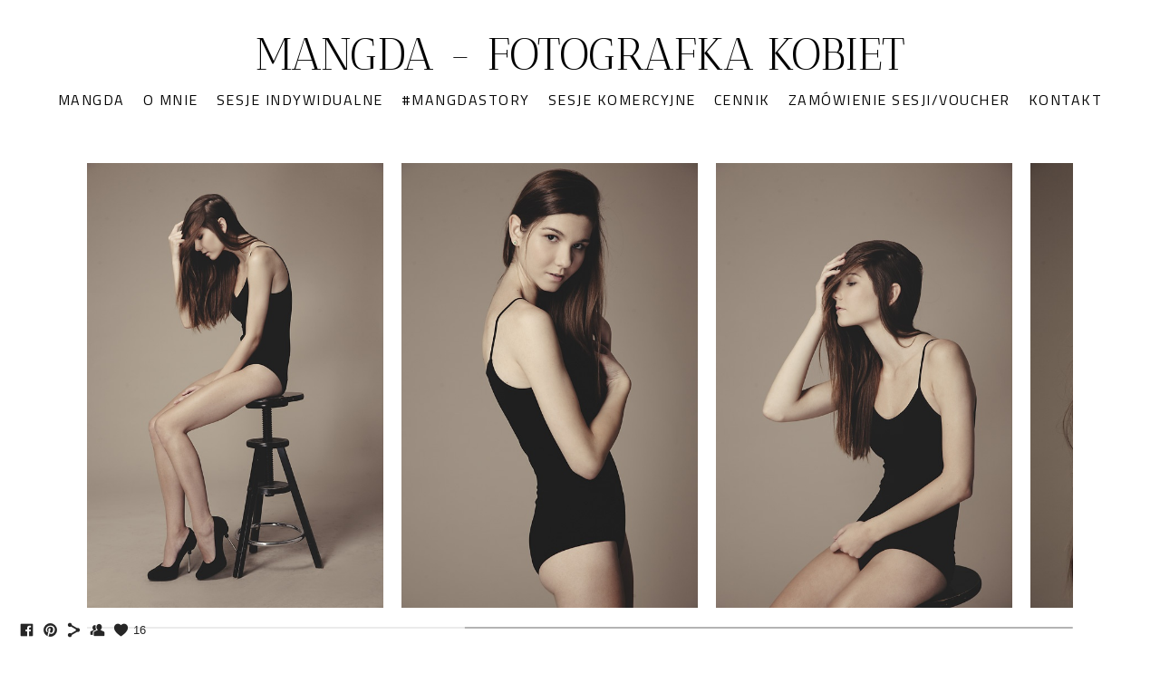

--- FILE ---
content_type: text/html; charset=UTF-8
request_url: https://www.mangdastudio.com/ola-
body_size: 9355
content:
<!doctype html>
<html lang="pl" site-body ng-controller="baseController" prefix="og: http://ogp.me/ns#">
<head>
        <title>Ola</title>
    <base href="/">
    <meta charset="UTF-8">
    <meta http-equiv="X-UA-Compatible" content="IE=edge,chrome=1">
    <meta name="viewport" content="width=device-width, initial-scale=1">

    <link rel="manifest" href="/manifest.webmanifest">

	
    <meta name="keywords" content="mangdastudio.com, Ola, mangda , mangda fotograf, mangdastudio, mangda niewierz , mangda wrocław, sesje kobiece, sesje zdjęciowe, fotografia ciążowa poznań, fotografia ciążowa wrocław, fotografia portretowa, fotograf Poznań, sesje ciążowe, portfolio modelki, fotografia kobiet,   sesje rodzinne, sesje z brzuszkiem, foto poznań, sesja Poznań, sesje Poznań, sesje zdjęciowe wrocław, fotograf wrocław, sesje indywidualne poznań, sesje indywidualne wrocław,  sesje buduarowe, sesja buduarowa, fotograf wrocł">
    <meta name="generator" content="mangdastudio.com">
    <meta name="author" content="mangdastudio.com">

    <meta itemprop="name" content="Ola">
    <meta itemprop="url" content="https://www.mangdastudio.com/ola-">

    <link rel="alternate" type="application/rss+xml" title="RSS Ola" href="/extra/rss" />
    <!-- Open Graph data -->
    <meta property="og:title" name="title" content="Ola">

	
    <meta property="og:site_name" content="MANGDA - fotografka kobiet">
    <meta property="og:url" content="https://www.mangdastudio.com/ola-">
    <meta property="og:type" content="website">

            <!--    This part will not change dynamically: except for Gallery image-->

    <meta property="og:image" content="https://dvqlxo2m2q99q.cloudfront.net/000_clients/30222/page/302221358zOsr.jpg">
    <meta property="og:image:height" content="800">
    <meta property="og:image:width" content="533">

    
    <meta property="fb:app_id" content="291101395346738">

    <!-- Twitter Card data -->
    <meta name="twitter:url" content="https://www.mangdastudio.com/ola-">
    <meta name="twitter:title" content="Ola">

	
	<meta name="twitter:site" content="MANGDA - fotografka kobiet">
    <meta name="twitter:creator" content="mangdastudio.com">

    <link rel="dns-prefetch" href="https://cdn.portfolioboxdns.com">

    	
    <link rel="icon" href="https://dvqlxo2m2q99q.cloudfront.net/000_clients/30222/file/3022213340otWy.jpg" type="image/jpeg" />
    <link rel="shortcut icon" href="https://dvqlxo2m2q99q.cloudfront.net/000_clients/30222/file/3022213340otWy.jpg" type="image/jpeg" />

	<!-- sourcecss -->
<link rel="stylesheet" href="https://cdn.portfolioboxdns.com/pb3/application/_output/pb.out.front.ver.1764936980995.css" />
<!-- /sourcecss -->

    
            <script>
                var _gaq = _gaq || [];
                _gaq.push(['_setAccount', 'UA-38940189-2']);

                (function() {
                    var ga = document.createElement('script'); ga.type = 'text/javascript'; ga.async = true;
                    ga.src = ('https:' == document.location.protocol ? 'https://ssl' : 'http://www') + '.google-analytics.com/ga.js';
                    var s = document.getElementsByTagName('script')[0]; s.parentNode.insertBefore(ga, s);
                })();
            </script>
            

</head>
<body id="pb3-body" pb-style="siteBody.getStyles()" style="visibility: hidden;" ng-cloak class="{{siteBody.getClasses()}}" data-rightclick="{{site.EnableRightClick}}" data-imgshadow="{{site.ThumbDecorationHasShadow}}" data-imgradius="{{site.ThumbDecorationBorderRadius}}"  data-imgborder="{{site.ThumbDecorationBorderWidth}}">

<img ng-if="site.LogoDoUseFile == 1" ng-src="{{site.LogoFilePath}}" alt="" style="display:none;">

<pb-scrol-to-top></pb-scrol-to-top>

<div class="containerNgView" ng-view autoscroll="true" page-font-helper></div>

<div class="base" ng-cloak>
    <div ng-if="base.popup.show" class="popup">
        <div class="bg" ng-click="base.popup.close()"></div>
        <div class="content basePopup">
            <div ng-include="base.popup.view"></div>
        </div>
    </div>
</div>

<logout-front></logout-front>

<script src="https://cdn.portfolioboxdns.com/pb3/application/_output/3rd.out.front.ver.js"></script>

<!-- sourcejs -->
<script src="https://cdn.portfolioboxdns.com/pb3/application/_output/pb.out.front.ver.1764936980995.js"></script>
<!-- /sourcejs -->

    <script>
        $(function(){
            $(document).on("contextmenu",function(e){
                return false;
            });
            $("body").on('mousedown',"img",function(){
                return false;
            });
            document.body.style.webkitTouchCallout='none';

	        $(document).on("dragstart", function() {
		        return false;
	        });
        });
    </script>
	<style>
		img {
			user-drag: none;
			user-select: none;
			-moz-user-select: none;
			-webkit-user-drag: none;
			-webkit-user-select: none;
			-ms-user-select: none;
		}
		[data-role="mobile-body"] .type-galleries main .gallery img{
			pointer-events: none;
		}
	</style>

<script>
    var isLoadedFromServer = true;
    var seeLiveMobApp = "";

    if(seeLiveMobApp == true || seeLiveMobApp == 1){
        if(pb.utils.isMobile() == true){
            pbAng.isMobileFront = seeLiveMobApp;
        }
    }
    var serverData = {
        siteJson : {"Guid":"15159xeGCSjBuMAn","Id":30222,"Url":"mangdastudio.com","IsUnpublished":0,"SecondaryUrl":null,"AccountType":1,"LanguageId":15,"IsSiteLocked":0,"MetaValidationTag":null,"CustomCss":"","CustomHeaderBottom":null,"CustomBodyBottom":"","MobileLogoText":"MANGDA - fotografka kobiet","MobileMenuBoxColor":"#ffffff","MobileLogoDoUseFile":0,"MobileLogoFileName":null,"MobileLogoFileHeight":null,"MobileLogoFileWidth":null,"MobileLogoFileNameS3Id":0,"MobileLogoFilePath":null,"MobileLogoFontFamily":"'Antic Didone', serif","MobileLogoFontSize":"21px","MobileLogoFontVariant":"regular","MobileLogoFontColor":"#000000","MobileMenuFontFamily":"'Titillium Web', sans-serif","MobileMenuFontSize":"14px","MobileMenuFontVariant":"regular","MobileMenuFontColor":"#8c8c8c","MobileMenuIconColor":"#fff","SiteTitle":"MANGDA - fotografka kobiet","SeoKeywords":"mangda , mangda fotograf, mangdastudio, mangda niewierz , mangda wroc\u0142aw, sesje kobiece, sesje zdj\u0119ciowe, fotografia ci\u0105\u017cowa pozna\u0144, fotografia ci\u0105\u017cowa wroc\u0142aw, fotografia portretowa, fotograf Pozna\u0144, sesje ci\u0105\u017cowe, portfolio modelki, fotografia kobiet,   sesje rodzinne, sesje z brzuszkiem, foto pozna\u0144, sesja Pozna\u0144, sesje Pozna\u0144, sesje zdj\u0119ciowe wroc\u0142aw, fotograf wroc\u0142aw, sesje indywidualne pozna\u0144, sesje indywidualne wroc\u0142aw,  sesje buduarowe, sesja buduarowa, fotograf wroc\u0142","SeoDescription":"MANGDA - fotografka kobiet , fotograf pozna\u0144, fotograf pozna\u0144 c sesje zdj\u0119ciowe, sesje indywidualne, fotografia ci\u0105\u017cowa pozna\u0144, fotografia ciazowa poznan, fotografia portretowa, zdj\u0119cia dla firm, sesje dla firm, sesje wroc\u0142aw, zdj\u0119cia biznesowe, sesje biznesowe, zdj\u0119cia produktowe, fotograf poznan, sesje ci\u0105\u017cowe pozna\u0144, sesje rodzinne, sesje ciazowe,  studio fotograficzne, profesjonalne sesje zdj\u0119ciowe, sesje fotograficzne, sesja zdj\u0119ciowa Pozna\u0144 , sesja w prezencie , voucher na ","ShowSocialMediaLinks":1,"SocialButtonStyle":1,"SocialButtonColor":"#262626","SocialShowShareButtons":1,"SocialFacebookShareUrl":"https:\/\/www.facebook.com\/mangdastudio","SocialFacebookUrl":"https:\/\/www.facebook.com\/mangdastudio\/info","SocialTwitterUrl":null,"SocialFlickrUrl":null,"SocialLinkedInUrl":null,"SocialGooglePlusUrl":null,"SocialPinterestUrl":"http:\/\/pinterest.com\/mangdaphoto\/","SocialInstagramUrl":null,"SocialBlogUrl":null,"SocialFollowButton":1,"SocialFacebookPicFileName":"","SocialHideLikeButton":null,"SocialFacebookPicFileNameS3Id":null,"SocialFacebookPicFilePath":null,"BgImagePosition":1,"BgUseImage":0,"BgColor":"#ffffff","BgFileName":null,"BgFileWidth":null,"BgFileHeight":null,"BgFileNameS3Id":0,"BgFilePath":null,"BgBoxColor":"#ffffff","LogoDoUseFile":0,"LogoText":"MANGDA - fotografka kobiet","LogoFileName":"30222CH5BzqIy.jpg","LogoFileHeight":1536,"LogoFileWidth":2900,"LogoFileNameS3Id":0,"LogoFilePath":"https:\/\/dvqlxo2m2q99q.cloudfront.net\/000_clients\/30222\/file\/30222CH5BzqIy.jpg","LogoDisplayHeight":"10px","LogoFontFamily":"'Antic Didone', serif","LogoFontVariant":"regular","LogoFontSize":"50px","LogoFontColor":"#000000","LogoFontSpacing":"-1px","LogoFontUpperCase":1,"ActiveMenuFontIsUnderline":1,"ActiveMenuFontIsItalic":0,"ActiveMenuFontIsBold":0,"ActiveMenuFontColor":"#000000","HoverMenuFontIsUnderline":0,"HoverMenuFontIsItalic":0,"HoverMenuFontIsBold":0,"HoverMenuBackgroundColor":null,"ActiveMenuBackgroundColor":null,"MenuFontFamily":"'Titillium Web', sans-serif","MenuFontVariant":"regular","MenuFontSize":"16px","MenuFontColor":"#050505","MenuFontColorHover":"#000000","MenuBoxColor":"#ffffff","MenuBoxBorder":0,"MenuFontSpacing":"6px","MenuFontUpperCase":1,"H1FontFamily":"'Titillium Web', sans-serif","H1FontVariant":200,"H1FontColor":"#121212","H1FontSize":"13px","H1Spacing":"2px","H1UpperCase":1,"H2FontFamily":"'Titillium Web', sans-serif","H2FontVariant":300,"H2FontColor":"#403b40","H2FontSize":"16px","H2Spacing":"1px","H2UpperCase":1,"H3FontFamily":"'Titillium Web', sans-serif","H3FontVariant":"regular","H3FontColor":"#000000","H3FontSize":"15px","H3Spacing":"1px","H3UpperCase":0,"PFontFamily":"'Titillium Web', sans-serif","PFontVariant":"regular","PFontColor":"#1a1a1a","PFontSize":"16px","PLineHeight":"20px","PLinkColor":"#910a07","PLinkColorHover":"#3b2f3b","PSpacing":"-1px","PUpperCase":0,"ListFontFamily":"'Titillium Web', sans-serif","ListFontVariant":"regular","ListFontColor":"#000000","ListFontSize":"12px","ListSpacing":"4px","ListUpperCase":1,"ButtonColor":"#69b0bf","ButtonHoverColor":"#326772","ButtonTextColor":"#ffffff","SiteWidth":0,"ImageQuality":null,"DznLayoutGuid":1,"DsnLayoutViewFile":"horizontal01","DsnLayoutTitle":"horizontal01","DsnLayoutType":"wide","DsnMobileLayoutGuid":9,"DsnMobileLayoutViewFile":"mobilemenu09","DsnMobileLayoutTitle":"mobilemenu09","FaviconFileNameS3Id":0,"FaviconFileName":"3022213340otWy.jpg","FaviconFilePath":"https:\/\/dvqlxo2m2q99q.cloudfront.net\/000_clients\/30222\/file\/3022213340otWy.jpg","ThumbDecorationBorderRadius":"0px","ThumbDecorationBorderWidth":"0px","ThumbDecorationBorderColor":"#000000","ThumbDecorationHasShadow":0,"MobileLogoDisplayHeight":"0px","IsFooterActive":0,"FooterContent":null,"MenuIsInfoBoxActive":0,"MenuInfoBoxText":"tel. 502 551 949 \nmangda_fotograf@tlen.pl\n\nPOZNA\u0143","MenuImageFileName":null,"MenuImageFileNameS3Id":null,"MenuImageFilePath":null,"FontCss":"<link id='sitefonts' href='https:\/\/fonts.googleapis.com\/css?subset=latin,latin-ext,greek,cyrillic&family=Antic+Didone:regular|Titillium+Web:regular%2C200%2C300' rel='stylesheet' type='text\/css'>","ShopSettings":{"Guid":"30222vhTZR5p5","SiteId":30222,"ShopName":"1906MIEJSC","Email":"mangdastudio@gmail.com","ResponseSubject":"Dzi\u0119kuj\u0119 za zam\u00f3wienie.","ResponseEmail":"Informacje dotycz\u0105ce p\u0142atno\u015bci. \n\n1906MIEJSC \nul.Le\u015bna 20\n64-550 Niewierz\nkonto Santander Bank\n11 1090 1391 0000 0001 5047 7584\n\nw tytule prosz\u0119 poda\u0107 imi\u0119 i nazwisko oraz rodzaj sesji.\n\nW przypadku zakupu vouchera prosz\u0119 napisa\u0107 dopisa\u0107 voucher oraz imi\u0119 i nazwisko osoby na kt\u00f3r\u0105 ma by\u0107 on wystawiony.\n\nW razie ch\u0119ci wystawienia faktury prosz\u0119 o podanie danych firmy w wiadomo\u015bci do sprzedaj\u0105cego.","ReceiptNote":"Podaj\u0119 dane konta<br \/><br \/><br \/>\n<br \/><br \/><br \/>\n1906MIEJSC  <br \/><br \/><br \/>\nul.Le\u015bna 20<br \/><br \/><br \/>\n64-550 Niewierz<br \/><br \/><br \/>\nkonto Santander Bank<br \/><br \/><br \/>\n11 1090 1391 0000 0001 5047 7584<br \/><br \/><br \/>\n<br \/><br \/><br \/>\nw tytule prosz\u0119 poda\u0107 imi\u0119 i nazwisko oraz rodzaj sesji.<br \/><br \/><br \/>\n<br \/><br \/>","PaymentMethod":"invoice","InvoiceDueDays":3,"HasStripeUserData":null,"Address":"ul. Lesna 20","Zip":"64-550","City":"Niewierz","CountryCode":"PL","OrgNr":"NIP: 7821526304","PayPalEmail":null,"Currency":"PLN","ShippingInfo":"W przypadku zam\u00f3wienia vouchera prosz\u0119 w wiadomo\u015bci wpisa\u0107 imi\u0119 i nazwisko osoby na kt\u00f3r\u0105 ma by\u0107 on wystawiony","ReturnPolicy":"","TermsConditions":"","ShippingRegions":[{"Guid":"30222Z7770QSz","SiteId":30222,"CountryCode":"PL","ShippingCost":0,"created_at":"2018-12-13 09:28:26","updated_at":"2018-12-13 09:28:26"}],"TaxRegions":[{"Guid":"302221E3nZ5td","CountryCode":"PL","TaxPercent":0,"SiteId":30222,"created_at":"2018-11-29 19:34:14","updated_at":"2018-11-29 19:34:14"}]},"UserTranslatedText":{"Guid":"3022278jrLKEC","SiteId":30222,"Message":"Wiadomo\u015b\u0107","YourName":"Twoja nazwa","EnterTheLetters":"Wpisz litery","Send":"Send","ThankYou":"Dzi\u0119kuj\u0119","Refresh":"Od\u015bwie\u017c","Follow":"Obserwuj","Comment":"Komentuj","Share":"Udost\u0119pnij","CommentOnPage":"Skomentuj stron\u0119","ShareTheSite":"Udost\u0119pnij witryn\u0119","ShareThePage":"Udost\u0119pnij stron\u0119","AddToCart":"dodaj do koszyka","ItemWasAddedToTheCart":"Przedmiot zosta\u0142 dodany do koszyka","Item":"( szt. ) koszyk","YourCart":"Your cart","YourInfo":"Your info","Quantity":"Ilo\u015b\u0107","Product":"Product","ItemInCart":"Artyku\u0142 w w\u00f3zku","BillingAddress":"dane zamawiaj\u0105cego","ShippingAddress":"Adres do wysy\u0142ki","OrderSummary":"Podsumowanie zam\u00f3wienia","ProceedToPay":"Przejd\u017a do p\u0142atno\u015bci","Payment":"P\u0142atno\u015b\u0107","CardPayTitle":"Dane karty kredytowej","PaypalPayTitle":"Ten sklep wykorzystuje paypal do przetwarzania Twojej p\u0142atno\u015bci","InvoicePayTitle":"Ten sklep wykorzystuje faktur\u0119 do przyjmowania Twoich op\u0142at","ProceedToPaypal":"Przejd\u017a do paypal, by zap\u0142aci\u0107","ConfirmInvoice":"Potwierd\u017a i otrzymaj faktur\u0119","NameOnCard":"Imi\u0119 i nazwisko na karcie","APrice":"A Price","Options":"Options","SelectYourCountry":"wybierz kraj","Remove":"Remove","NetPrice":"Net price","Vat":"Vat","ShippingCost":"koszt wysy\u0142ki","TotalPrice":"kwota do zap\u0142aty","Name":"Imi\u0119 i Nazwisko","Address":"Ulica","Zip":"Kod pocztowy","City":"Miasto","State":"wojew\u00f3dztwo","Country":"Kraj","Email":"Adres E-mail","Phone":"Telefon","ShippingInfo":"dodatkowe informacje","Checkout":"Suma","Organization":"NIP","DescriptionOrder":"Opis","InvoiceDate":"Data faktury","ReceiptDate":"Data paragonu","AmountDue":"Nale\u017cna kwota","AmountPaid":"Zap\u0142acona kwota","ConfirmAndCheckout":"Confirm and checkout","Back":"Back","Pay":"Pay","ClickToPay":"Click to pay","AnErrorHasOccurred":"An error has occurred","PleaseContactUs":"Please contact us","Receipt":"Receipt","Print":"Print","Date":"Date","OrderNr":"Order nr","PayedWith":"Payed with","Seller":"Seller","HereIsYourReceipt":"Here is your receipt","AcceptTheTerms":"I accept the terms & refund policy","Unsubscribe":"Cofnij subskrypcj\u0119","ViewThisOnline":"Obejrzyj online","Price":"Cena","SubTotal":"do zap\u0142aty","Tax":"Podatek","OrderCompleteMessage":"Pobierz sw\u00f3j paragon.","DownloadReceipt":"Pobierz paragon","ReturnTo":"Powr\u00f3\u0107 do witryny","ItemPurchasedFrom":"artyku\u0142 zosta\u0142 kupiony od","SameAs":"Tak samo jak","SoldOut":"WYPRZEDANO","ThisPageIsLocked":"Ta strona jest zablokowana","Invoice":"Faktura","BillTo":"Fakturowa\u0107 na:","Ref":"Nr referencyjny","DueDate":"Termin p\u0142atno\u015bci","Notes":"Uwagi:","CookieMessage":"U\u017cywamy plik\u00f3w cookie, aby zapewni\u0107 Ci optymalne do\u015bwiadczenie w naszej witrynie. Kontynuuj\u0105c korzystanie z tej witryny, wyra\u017ca Pan\/Pani zgod\u0119 na wykorzystywanie plik\u00f3w cookie.","CompleteOrder":"Doko\u0144cz zam\u00f3wienie","Prev":"Wstecz","Next":"Dalej","Tags":"Znaczniki","Description":"Opis","Educations":"Edukacja","Experiences":"Do\u015bwiadczenie","Awards":"Nagrody","Exhibitions":"Wystawy","Skills":"Umiej\u0119tno\u015bci","Interests":"Zainteresowania","Languages":"J\u0119zyki","Contacts":"Kontakty","Present":"Prezent","created_at":"2013-03-01 16:41:10","updated_at":"2018-12-13 23:32:55"},"GoogleAnalyticsSnippet":"\n        <script type='text\/javascript''>\n            var _gaq = _gaq || [];\n            _gaq.push(['_setAccount', 'UA-38940189-2']);\n            _gaq.push(['_trackPageview']);\n\n            (function() {\n                var ga = document.createElement('script'); ga.type = 'text\/javascript'; ga.async = true;\n                ga.src = ('https:' == document.location.protocol ? 'https:\/\/ssl' : 'http:\/\/www') + '.google-analytics.com\/ga.js';\n                var s = document.getElementsByTagName('script')[0]; s.parentNode.insertBefore(ga, s);\n            })();\nG-5VZB8NNERQ\n        \n        ","GoogleAnalyticsObjects":"{\"objType\":\"_gaq\",\"account\":\"_gaq.push(['_setAccount', 'UA-38940189-2']);\",\"pages\":[\"_gaq.push(['_trackPageview', $locationProvider.path()]);\"]}","EnableRightClick":null,"EnableCookie":0,"EnableRSS":null,"SiteBGThumb":null,"ClubType":null,"ClubMemberAtSiteId":null,"ProfileImageFileName":null,"ProfileImageS3Id":null,"CoverImageFileName":null,"CoverImageS3Id":null,"ProfileImageFilePath":null,"CoverImageFilePath":null,"StandardBgImage":null,"NrOfProLikes":16,"NrOfFreeLikes":0,"NrOfLikes":16,"ClientCountryCode":"PL","HasRequestedSSLCert":3,"CertNextUpdateDate":1731075533,"IsFlickrWizardComplete":null,"FlickrNsId":null,"SignUpAccountType":null,"created_at":1352133435000},
        pageJson : {"Guid":"302221358B8qd","PageTitle":"Ola ","Uri":"ola-","IsStartPage":0,"IsFavorite":0,"IsUnPublished":0,"IsPasswordProtected":0,"SeoDescription":"","BlockContent":"","DescriptionPosition":0,"ListImageMargin":"20px","ListImageSize":3,"BgImage":null,"BgImageHeight":0,"BgImageWidth":0,"BgImagePosition":0,"BgImageS3LocationId":0,"PageBGThumb":null,"AddedToClubId":null,"DznTemplateGuid":10,"DsnTemplateType":"galleries","DsnTemplateSubGroup":"horizontals","DsnTemplatePartDirective":"part-gallery-horizontal","DsnTemplateViewFile":"horizontalstyled","DsnTemplateProperties":[{"type":"main-text-prop","position":"contentPanel"},{"type":"main-text-position-prop","position":"displaySettings","settings":{"enablePreStyle":0}},{"type":"gallery-prop","position":"contentPanel"},{"type":"image-size-prop","position":"displaySettings"},{"type":"image-margin-prop","position":"displaySettings"},{"type":"show-list-text-prop","position":"displaySettings"}],"DsnTemplateHasPicview":1,"DsnTemplateIsCustom":null,"DsnTemplateCustomTitle":null,"DsnTemplateCustomHtml":"","DsnTemplateCustomCss":"","DsnTemplateCustomJs":"","DznPicviewGuid":10,"DsnPicviewSettings":{"ShowTextPosition":1,"ShowEffect":1,"ShowTiming":1,"ShowPauseTiming":1},"DsnPicviewViewFile":"lightbox","DsnPicViewIsLinkable":0,"Picview":{"Fx":"fade","Timing":10000,"PauseTiming":1,"TextPosition":0,"BgSize":null},"DoShowGalleryItemListText":1,"FirstGalleryItemGuid":null,"GalleryItems":[{"Guid":"302221358taau","SiteId":30222,"PageGuid":"302221358B8qd","FileName":"302221358zOsr.jpg","S3LocationId":0,"VideoThumbUrl":null,"VideoUrl":null,"VideoItemGuid":null,"Height":800,"Width":533,"Idx":0,"ListText":"","TextContent":""},{"Guid":"302221358TkZJ","SiteId":30222,"PageGuid":"302221358B8qd","FileName":"302221358LafR.jpg","S3LocationId":0,"VideoThumbUrl":null,"VideoUrl":null,"VideoItemGuid":null,"Height":800,"Width":533,"Idx":1,"ListText":"","TextContent":""},{"Guid":"302221358fQX8","SiteId":30222,"PageGuid":"302221358B8qd","FileName":"302221358veAx.jpg","S3LocationId":0,"VideoThumbUrl":null,"VideoUrl":null,"VideoItemGuid":null,"Height":800,"Width":533,"Idx":2,"ListText":"","TextContent":""},{"Guid":"302221358FqPl","SiteId":30222,"PageGuid":"302221358B8qd","FileName":"302221358qGFg.jpg","S3LocationId":0,"VideoThumbUrl":null,"VideoUrl":null,"VideoItemGuid":null,"Height":800,"Width":533,"Idx":3,"ListText":"","TextContent":""},{"Guid":"302221358DxfY","SiteId":30222,"PageGuid":"302221358B8qd","FileName":"302221358u4sq.jpg","S3LocationId":0,"VideoThumbUrl":null,"VideoUrl":null,"VideoItemGuid":null,"Height":800,"Width":533,"Idx":4,"ListText":"","TextContent":""},{"Guid":"302221358XvQ4","SiteId":30222,"PageGuid":"302221358B8qd","FileName":"302221358Oal1.jpg","S3LocationId":0,"VideoThumbUrl":null,"VideoUrl":null,"VideoItemGuid":null,"Height":800,"Width":533,"Idx":5,"ListText":"","TextContent":""},{"Guid":"302221358GXC1","SiteId":30222,"PageGuid":"302221358B8qd","FileName":"302221358EXGo.jpg","S3LocationId":0,"VideoThumbUrl":null,"VideoUrl":null,"VideoItemGuid":null,"Height":533,"Width":800,"Idx":6,"ListText":"","TextContent":""}],"Slideshow":{"Fx":null,"Timing":10000,"PauseTiming":0,"TextPosition":0,"BgSize":null},"AddedToExpo":0,"FontCss":"","CreatedAt":"2013-02-28 21:02:57"},
        menuJson : [{"Guid":"30222vo6Q2EXP","SiteId":30222,"PageGuid":"3022213947Yle","Title":"MANGDA","Url":"\/mangda","Target":"_self","ListOrder":0,"ParentGuid":null,"created_at":"2018-02-02 12:00:27","updated_at":"2018-02-02 12:01:27","Children":[]},{"Guid":"30222OsVhZXfx","SiteId":30222,"PageGuid":"30222unHaJSp0","Title":"o mnie","Url":"\/omnie","Target":"_self","ListOrder":1,"ParentGuid":null,"created_at":"2016-12-05 20:20:52","updated_at":"2016-12-05 20:26:22","Children":[]},{"Guid":"3022212322mtSr","SiteId":30222,"PageGuid":"3022212322tbOW","Title":"sesje indywidualne","Url":"sesje-indywidualne78","Target":"_self","ListOrder":2,"ParentGuid":null,"created_at":"2015-06-09 14:38:40","updated_at":"2016-12-05 20:26:22","Children":[{"Guid":"302221357VHxj","SiteId":30222,"PageGuid":"302221357DNkd","Title":"sesje kobiece","Url":"sesje-kobiece92","Target":"_self","ListOrder":0,"ParentGuid":"3022212322mtSr","created_at":"2015-06-09 14:38:40","updated_at":"2015-06-09 14:38:40","Children":[]},{"Guid":"302221358zxCZ","SiteId":30222,"PageGuid":"302221358I3Ac","Title":"sesje ci\u0105\u017cowe\/ rodzinne \/ narzecze\u0144skie ","Url":"sesje-rodzinne--narzeczeskie-","Target":"_self","ListOrder":1,"ParentGuid":"3022212322mtSr","created_at":"2013-02-28 21:20:51","updated_at":"2015-06-09 14:38:40","Children":[]},{"Guid":"30222ElmsfYGI","SiteId":30222,"PageGuid":"30222DGL5uiLf","Title":"sesje m\u0119skie","Url":"\/sesjemskie","Target":"_self","ListOrder":2,"ParentGuid":"3022212322mtSr","created_at":"2022-02-07 19:03:34","updated_at":"2022-02-07 19:06:34","Children":[]},{"Guid":"302221357fgyp","SiteId":30222,"PageGuid":"302221357xl1L","Title":"portfolio modelki \/ make-up","Url":"portfolio-modelki","Target":"_self","ListOrder":3,"ParentGuid":"3022212322mtSr","created_at":"2015-06-09 14:38:40","updated_at":"2022-07-07 11:17:08","Children":[]}]},{"Guid":"30222zQLtYApe","SiteId":30222,"PageGuid":"30222uY5NIlpf","Title":"#mangdastory","Url":"\/mangdastory","Target":"_self","ListOrder":3,"ParentGuid":null,"created_at":"2021-01-08 17:06:51","updated_at":"2021-01-21 15:46:37","Children":[]},{"Guid":"3022212310rBo6","SiteId":30222,"PageGuid":"3022212310V9Qb","Title":"sesje komercyjne","Url":"moda","Target":"_self","ListOrder":4,"ParentGuid":null,"created_at":"2015-06-09 14:38:40","updated_at":"2025-01-30 19:15:44","Children":[{"Guid":"302221359rjd2","SiteId":30222,"PageGuid":"302221359PvRA","Title":"zdj\u0119cia dla firm","Url":"sesje-komercyjne85","Target":"_self","ListOrder":0,"ParentGuid":"3022212310rBo6","created_at":"2013-03-01 16:03:39","updated_at":"2015-07-26 15:33:12","Children":[]},{"Guid":"302221359T3pR","SiteId":30222,"PageGuid":"302221359KaHa","Title":"edytorial","Url":"edytorial","Target":"_self","ListOrder":1,"ParentGuid":"3022212310rBo6","created_at":"2013-03-01 19:07:42","updated_at":"2015-07-26 15:33:12","Children":[]},{"Guid":"302221359GNey","SiteId":30222,"PageGuid":"302221359Ho74","Title":"lookbook","Url":"lookbook","Target":"_self","ListOrder":2,"ParentGuid":"3022212310rBo6","created_at":"2013-03-01 19:09:00","updated_at":"2015-07-26 15:33:12","Children":[]}]},{"Guid":"30222q36q4OZ2","SiteId":30222,"PageGuid":"302226kC1Sosm","Title":"cennik","Url":"\/cennik","Target":"_self","ListOrder":5,"ParentGuid":null,"created_at":"2025-01-30 12:39:23","updated_at":"2025-01-30 12:48:23","Children":[]},{"Guid":"302222MTkBYPR","SiteId":30222,"PageGuid":"30222vNTn8FBA","Title":"zam\u00f3wienie sesji\/voucher","Url":"\/zamowieniesesji","Target":"_self","ListOrder":6,"ParentGuid":null,"created_at":"2025-01-30 12:39:23","updated_at":"2025-01-30 12:48:23","Children":[]},{"Guid":"30222s5Diu2KD","SiteId":30222,"PageGuid":"302221361EQIZ","Title":"kontakt","Url":"\/kontakt","Target":"_self","ListOrder":7,"ParentGuid":null,"created_at":"2015-08-18 21:00:43","updated_at":"2025-01-30 12:48:23","Children":[]}],
        timestamp: 1767901382,
        resourceVer: 379,
        frontDictionaryJson: {"common":{"text404":"Poszukiwana strona nie istnieje!","noStartPage":"Nie masz \u017cadnej strony startowej","noStartPageText1":"U\u017cyj dowolnej strony jako swojej strony startowej lub utw\u00f3rz now\u0105 stron\u0119.","noStartPageText2":"Jak u\u017cy\u0107 istniej\u0105cej strony jako swojej strony startowej?","noStartPageText3":"Kliknij opcj\u0119 STRONY (w panelu administracyjnym z prawej strony)","noStartPageText4":"Kliknij stron\u0119, kt\u00f3r\u0105 chcesz ustawi\u0107 jako stron\u0119 startow\u0105.","noStartPageText5":"- Prze\u0142\u0105czaj prze\u0142\u0105cznikiem strony startowej","noStartPage2":"Ta witryna nie ma \u017cadnej strony startowej","loginAt":"Zaloguj si\u0119 do","toManage":"aby zarz\u0105dza\u0107 witryn\u0105.","toAddContent":"aby doda\u0107 tre\u015b\u0107.","noContent1":"Stw\u00f3rzmy razem co\u015b pi\u0119knego","noContent11":"Utw\u00f3rz swoj\u0105 pierwsz\u0105 stron\u0119","noContent111":"Kliknij Now\u0105 stron\u0119","noContent2":"Kliknij opcj\u0119 tworzenia strony, aby doda\u0107 tre\u015b\u0107","noContent":"Ta witryna nie ma \u017cadnej tre\u015bci","onlinePortfolioWebsite":"Witryna z portfolio online","addToCartMessage":"Artyku\u0142 zosta\u0142 dodany do Twojego koszyka","iaccepthe":"Akceptuj\u0119","termsandconditions":"warunki","andthe":"i","returnpolicy":"zasady zwrotu","admin":"Admnistrator","back":"Wr\u00f3\u0107","edit":"Edytuj","appreciate":"Doce\u0144","portfolioboxLikes":"Polubienia dla Portfoliobox","like":"Polub","youCanOnlyLikeOnce":"Mo\u017cesz polubi\u0107 tylko raz","search":"Wyszukaj","blog":"Blog","allow":"Allow","allowNecessary":"Allow Necessary","leaveWebsite":"Leave Website"},"monthName":{"january":"Stycze\u0144","february":"Luty","march":"Marzec","april":"Kwiecie\u0144","may":"Maj","june":"Czerwiec","july":"Lipiec","august":"Sierpie\u0144","september":"Wrzesie\u0144","october":"Pa\u017adziernik","november":"Listopad","december":"Grudzie\u0144"}}    };

    var allowinfscroll = "false";
    allowinfscroll = (allowinfscroll == undefined) ? true : (allowinfscroll == 'true') ? true : false;

    var isAdmin = false;
    var addScroll = false;
    var expTimer = false;

    $('body').css({
        visibility: 'visible'
    });

    pb.initializer.start(serverData,isAdmin,function(){
        pbAng.App.start();
    });

    //add for custom JS
    var tempObj = {};
</script>

<script>
    window.pb_analytic = {
        ver: 3,
        s_id: (pb && pb.data && pb.data.site) ? pb.data.site.Id : 0,
        h_s_id: "7bd3673e76e84a49cd4d2442206ffeed",
    }
</script>
<script defer src="https://cdn.portfolioboxdns.com/0000_static/app/analytics.min.js"></script>


<!--<script type="text/javascript" src="https://maps.google.com/maps/api/js?sensor=true"></script>-->


                    <script type="application/ld+json">
                    {
                        "@context": "https://schema.org/",
                        "@type": "WebSite",
                        "url": "https://www.mangdastudio.com/ola-",
                        "name": "MANGDA - fotografka kobiet",
                        "author": {
                            "@type": "Person",
                            "name": "Norbert Banaszyk"
                        },
                        "description": "MANGDA - fotografka kobiet , fotograf poznań, fotograf poznań c sesje zdjęciowe, sesje indywidualne, fotografia ciążowa poznań, fotografia ciazowa poznan, fotografia portretowa, zdjęcia dla firm, sesje dla firm, sesje wrocław, zdjęcia biznesowe, sesje biznesowe, zdjęcia produktowe, fotograf poznan, sesje ciążowe poznań, sesje rodzinne, sesje ciazowe,  studio fotograficzne, profesjonalne sesje zdjęciowe, sesje fotograficzne, sesja zdjęciowa Poznań , sesja w prezencie , voucher na ",
                        "publisher": "MANGDA - fotografka kobiet"
                    }
                    </script>
                
                        <script type="application/ld+json">
                        {
                            "@context": "https://schema.org/",
                            "@type": "CreativeWork",
                            "url": "https://www.mangdastudio.com/ola-",
                        "image":[
                                {
                                    "@type": "ImageObject",
                                    "image": "https://dvqlxo2m2q99q.cloudfront.net/000_clients/30222/page/302221358zOsr.jpg",
                                    "contentUrl": "https://dvqlxo2m2q99q.cloudfront.net/000_clients/30222/page/302221358zOsr.jpg",
                                    "description": "No Description",
                                    "name": "Ola ",
                                    "height": "800",
                                    "width": "533"
                                }
                                ,
                                {
                                    "@type": "ImageObject",
                                    "image": "https://dvqlxo2m2q99q.cloudfront.net/000_clients/30222/page/302221358LafR.jpg",
                                    "contentUrl": "https://dvqlxo2m2q99q.cloudfront.net/000_clients/30222/page/302221358LafR.jpg",
                                    "description": "No Description",
                                    "name": "Ola ",
                                    "height": "800",
                                    "width": "533"
                                }
                                ,
                                {
                                    "@type": "ImageObject",
                                    "image": "https://dvqlxo2m2q99q.cloudfront.net/000_clients/30222/page/302221358veAx.jpg",
                                    "contentUrl": "https://dvqlxo2m2q99q.cloudfront.net/000_clients/30222/page/302221358veAx.jpg",
                                    "description": "No Description",
                                    "name": "Ola ",
                                    "height": "800",
                                    "width": "533"
                                }
                                ,
                                {
                                    "@type": "ImageObject",
                                    "image": "https://dvqlxo2m2q99q.cloudfront.net/000_clients/30222/page/302221358qGFg.jpg",
                                    "contentUrl": "https://dvqlxo2m2q99q.cloudfront.net/000_clients/30222/page/302221358qGFg.jpg",
                                    "description": "No Description",
                                    "name": "Ola ",
                                    "height": "800",
                                    "width": "533"
                                }
                                ,
                                {
                                    "@type": "ImageObject",
                                    "image": "https://dvqlxo2m2q99q.cloudfront.net/000_clients/30222/page/302221358u4sq.jpg",
                                    "contentUrl": "https://dvqlxo2m2q99q.cloudfront.net/000_clients/30222/page/302221358u4sq.jpg",
                                    "description": "No Description",
                                    "name": "Ola ",
                                    "height": "800",
                                    "width": "533"
                                }
                                ,
                                {
                                    "@type": "ImageObject",
                                    "image": "https://dvqlxo2m2q99q.cloudfront.net/000_clients/30222/page/302221358Oal1.jpg",
                                    "contentUrl": "https://dvqlxo2m2q99q.cloudfront.net/000_clients/30222/page/302221358Oal1.jpg",
                                    "description": "No Description",
                                    "name": "Ola ",
                                    "height": "800",
                                    "width": "533"
                                }
                                ,
                                {
                                    "@type": "ImageObject",
                                    "image": "https://dvqlxo2m2q99q.cloudfront.net/000_clients/30222/page/302221358EXGo.jpg",
                                    "contentUrl": "https://dvqlxo2m2q99q.cloudfront.net/000_clients/30222/page/302221358EXGo.jpg",
                                    "description": "No Description",
                                    "name": "Ola ",
                                    "height": "533",
                                    "width": "800"
                                }
                                ]
                    }
                    </script>
                    
<script src="https://www.google.com/recaptcha/api.js?render=explicit" defer></script>

</body>
<return-to-mobile-app></return-to-mobile-app>
<public-cookie></public-cookie>
</html>

--- FILE ---
content_type: text/html; charset=utf-8
request_url: https://www.mangdastudio.com/pb3/application/views/app/_front/views/pages/galleries/horizontalstyled.html
body_size: 305
content:
<div class="{{base.pageContainerClass}} pb3-image-box-radius pb3-image-radius pb3-border-image-radius pb3-image-box-shadow pb3-image-shadow">
    <pb-menu></pb-menu>
    <main>
        <description position="top" page="page" site="site"></description>
        <pb-gallery thumb-size="h800" infscroll="false" gallery-horizontal-styled page="page" site="site" base="base"></pb-gallery>
        <description position="bottom" page="page" site="site"></description>
        <pb-footer></pb-footer>
    </main>

    <pb-social-media></pb-social-media>
</div>